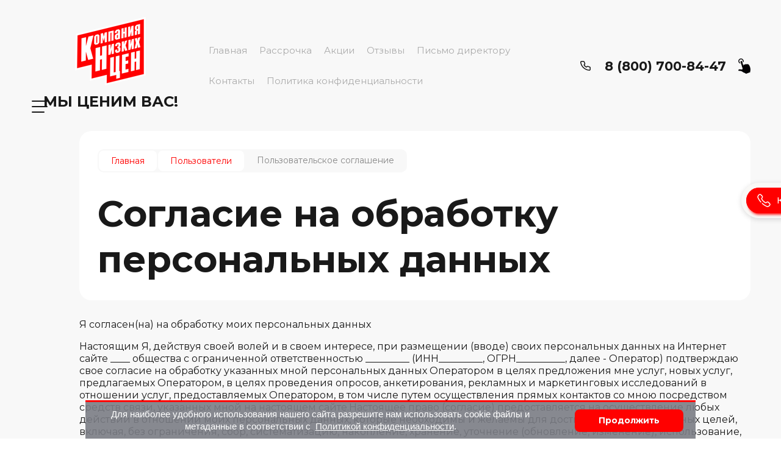

--- FILE ---
content_type: text/css
request_url: https://knc.su/t/images/__csspatch/2/patch.css
body_size: 74
content:
html .tpl-field button { color: rgb(0, 0, 0); }
html .tpl-field button:hover { color: rgb(0, 0, 0); }
html .tpl-field button { background-color: rgb(255, 255, 255); }
html .tpl-field button:hover { background-color: rgb(255, 255, 255); }
html .price-block .timer-block__date .number { color: rgb(255, 0, 4); }
html .price-block .timer-block__date .number ins { background-color: rgb(255, 255, 255); }
html .percent-block { background-color: rgb(255, 0, 2); }


--- FILE ---
content_type: text/css
request_url: https://knc.su/t/v8132/images/site.addons.scss.css
body_size: 7283
content:
.site-header__more_popup_sh, .fixed-menu__inner_fm, .fixed-menu-close, .remodal[data-remodal-id="call_form"], .gr-button-2, .filter-popup-btn, .product-list.thumbs .product-item .gr-product-image a:before, .product-list.simple .product-item .gr-product-image a:before, .remodal[data-remodal-id="filter-popup"], .remodal[data-remodal-id="one-click"] {
  background-color: #f00; }
  .site-header__more_popup_sh .tpl-field.type-checkbox ul li label:hover span:before, .fixed-menu__inner_fm .tpl-field.type-checkbox ul li label:hover span:before, .fixed-menu-close .tpl-field.type-checkbox ul li label:hover span:before, .remodal[data-remodal-id="call_form"] .tpl-field.type-checkbox ul li label:hover span:before, .gr-button-2 .tpl-field.type-checkbox ul li label:hover span:before, .filter-popup-btn .tpl-field.type-checkbox ul li label:hover span:before, .product-list.thumbs .product-item .gr-product-image a:before .tpl-field.type-checkbox ul li label:hover span:before, .product-list.simple .product-item .gr-product-image a:before .tpl-field.type-checkbox ul li label:hover span:before, .remodal[data-remodal-id="filter-popup"] .tpl-field.type-checkbox ul li label:hover span:before, .remodal[data-remodal-id="one-click"] .tpl-field.type-checkbox ul li label:hover span:before, .site-header__more_popup_sh .tpl-field.type-checkbox ul li input[type="checkbox"]:checked + span:before, .fixed-menu__inner_fm .tpl-field.type-checkbox ul li input[type="checkbox"]:checked + span:before, .fixed-menu-close .tpl-field.type-checkbox ul li input[type="checkbox"]:checked + span:before, .remodal[data-remodal-id="call_form"] .tpl-field.type-checkbox ul li input[type="checkbox"]:checked + span:before, .gr-button-2 .tpl-field.type-checkbox ul li input[type="checkbox"]:checked + span:before, .filter-popup-btn .tpl-field.type-checkbox ul li input[type="checkbox"]:checked + span:before, .product-list.thumbs .product-item .gr-product-image a:before .tpl-field.type-checkbox ul li input[type="checkbox"]:checked + span:before, .product-list.simple .product-item .gr-product-image a:before .tpl-field.type-checkbox ul li input[type="checkbox"]:checked + span:before, .remodal[data-remodal-id="filter-popup"] .tpl-field.type-checkbox ul li input[type="checkbox"]:checked + span:before, .remodal[data-remodal-id="one-click"] .tpl-field.type-checkbox ul li input[type="checkbox"]:checked + span:before {
    box-shadow: inset 0 0 0 2px rgba(255, 255, 255, 0.2); }

.site-path a span, a, .inner-folders__list li a:hover, .product-list.thumbs .product-item .gr-product-name a:hover {
  color: #f00; }

.card-page .form-additional .buy-one-click, .card-page .form-additional .buy-one-click:hover {
  background: #f00;
  color: #fff;
  border-color: #f00; }

.tpl-field input[type="text"], .gr-field-style input[type="text"], .option-item input[type="text"], .form-item input[type="text"], .tpl-field input[type="email"], .gr-field-style input[type="email"], .option-item input[type="email"], .form-item input[type="email"], .tpl-field input[type="tel"], .gr-field-style input[type="tel"], .option-item input[type="tel"], .form-item input[type="tel"], .tpl-field input[type="number"], .gr-field-style input[type="number"], .option-item input[type="number"], .form-item input[type="number"], .tpl-field input[type="password"], .gr-field-style input[type="password"], .option-item input[type="password"], .form-item input[type="password"], .tpl-field select:not([multiple]), .gr-field-style select:not([multiple]), .option-item select:not([multiple]), .form-item select:not([multiple]), .filter-block .shop2-filter-result, .tpl-field input[type="text"]:focus, .gr-field-style input[type="text"]:focus, .option-item input[type="text"]:focus, .form-item input[type="text"]:focus, .tpl-field input[type="email"]:focus, .gr-field-style input[type="email"]:focus, .option-item input[type="email"]:focus, .form-item input[type="email"]:focus, .tpl-field input[type="tel"]:focus, .gr-field-style input[type="tel"]:focus, .option-item input[type="tel"]:focus, .form-item input[type="tel"]:focus, .tpl-field input[type="number"]:focus, .gr-field-style input[type="number"]:focus, .option-item input[type="number"]:focus, .form-item input[type="number"]:focus, .tpl-field input[type="password"]:focus, .gr-field-style input[type="password"]:focus, .option-item input[type="password"]:focus, .form-item input[type="password"]:focus, .tpl-field input[type="text"]:hover, .gr-field-style input[type="text"]:hover, .option-item input[type="text"]:hover, .form-item input[type="text"]:hover, .tpl-field input[type="email"]:hover, .gr-field-style input[type="email"]:hover, .option-item input[type="email"]:hover, .form-item input[type="email"]:hover, .tpl-field input[type="tel"]:hover, .gr-field-style input[type="tel"]:hover, .option-item input[type="tel"]:hover, .form-item input[type="tel"]:hover, .tpl-field input[type="number"]:hover, .gr-field-style input[type="number"]:hover, .option-item input[type="number"]:hover, .form-item input[type="number"]:hover, .tpl-field input[type="password"]:hover, .gr-field-style input[type="password"]:hover, .option-item input[type="password"]:hover, .form-item input[type="password"]:hover, .tpl-field textarea, .gr-field-style textarea, .option-item textarea, .form-item textarea, .tpl-field textarea:hover, .gr-field-style textarea:hover, .option-item textarea:hover, .form-item textarea:hover, .tpl-field textarea:focus, .gr-field-style textarea:focus, .option-item textarea:focus, .form-item textarea:focus {
  border-color: rgba(255, 255, 255, 0.2); }

.fixed-menu .cat_menu li.waSlideMenu-back a, .fixed-menu .cat_menu li.waSlideMenu-back a:hover, .bottom-form, .top-buttons__mobile_burg, .burger-block__panel_bb, .cat_mobile li.waSlideMenu-back a, body .edit-blocks__image, button.shop2-btn, input[type="button"].shop2-btn, input[type="submit"].shop2-btn, a.shop2-btn, .shop2-btn, .tpl-button, a.tpl-button, .tpl-field button, .tpl-field input[type="button"], .tpl-field input[type="file"], .tpl-field input[type="submit"], .gr-field-style button, .gr-field-style input[type="button"], .gr-field-style input[type="file"], .gr-field-style input[type="submit"] {
  background-color: #f00; }
  .fixed-menu .cat_menu li.waSlideMenu-back a:hover, .fixed-menu .cat_menu li.waSlideMenu-back a:hover:hover, .bottom-form:hover, .top-buttons__mobile_burg:hover, .burger-block__panel_bb:hover, .cat_mobile li.waSlideMenu-back a:hover, body .edit-blocks__image:hover, button.shop2-btn:hover, input[type="button"].shop2-btn:hover, input[type="submit"].shop2-btn:hover, a.shop2-btn:hover, .shop2-btn:hover, .tpl-button:hover, a.tpl-button:hover, .tpl-field button:hover, .tpl-field input[type="button"]:hover, .tpl-field input[type="file"]:hover, .tpl-field input[type="submit"]:hover, .gr-field-style button:hover, .gr-field-style input[type="button"]:hover, .gr-field-style input[type="file"]:hover, .gr-field-style input[type="submit"]:hover, .fixed-menu .cat_menu li.waSlideMenu-back a.active, .fixed-menu .cat_menu li.waSlideMenu-back a:hover.active, .bottom-form.active, .top-buttons__mobile_burg.active, .burger-block__panel_bb.active, .cat_mobile li.waSlideMenu-back a.active, body .edit-blocks__image.active, button.shop2-btn.active, input[type="button"].shop2-btn.active, input[type="submit"].shop2-btn.active, a.shop2-btn.active, .shop2-btn.active, .tpl-button.active, a.tpl-button.active, .tpl-field button.active, .tpl-field input[type="button"].active, .tpl-field input[type="file"].active, .tpl-field input[type="submit"].active, .gr-field-style button.active, .gr-field-style input[type="button"].active, .gr-field-style input[type="file"].active, .gr-field-style input[type="submit"].active {
    background-color: #f00; }

.filter-block .shop2-filter-result:before {
  border-right: 10px solid rgba(255, 255, 255, 0.2); }

.filter-block .shop2-filter-result:after {
  border-right-color: #f00; }

.cat_mobile > li > a, .cat_mobile ul li a, .mobile_menu > li {
  background-color: rgba(255, 255, 255, 0.2); }

.main-slider__control_right {
  background-color: #f00;
  border-color: #f00; }

.cat_mobile li.parent-item a {
  border-color: rgba(255, 255, 255, 0.2); }

.folders-block__item_fb:nth-child(3) {
  grid-column-end: 3; }

.folders-block__item_fb:nth-child(n + 7) {
  display: block; }

.card-page .form-additional .product-price {
  margin-bottom: 0; }

.card-page .product-item-stock {
  margin-left: 0;
  margin-right: 0; }

.inner-folders {
  display: block;
  padding-bottom: 20px; }

.folder-desc-top p:first-child {
  margin-top: 0; }
  .folder-desc-top p:last-child {
    margin-bottom: 0; }

.price-block:before, .price-block:after {
  display: none; }

.price-block {
  background: #000;
  padding: 33px 30px 20px;
  justify-content: center; }
  .price-block .price-block__image_pb {
    opacity: 0.4; }
  .price-block .timer-block-wrap {
    position: relative;
    text-align: center;
    color: #fff;
    max-height: 100%;
    overflow-y: auto; }
  .price-block .timer-block__date {
    text-align: center;
    padding: 0 0 10px 4px;
    display: flex;
    justify-content: center; }
  .price-block .timer-block__date .number {
    display: block;
    position: relative;
    height: 50px;
    width: 70px;
    line-height: 50px;
    color: #fff;
    font-size: 30px;
    font-weight: bold; }
    .price-block .timer-block__date .number ins {
      position: relative;
      text-decoration: none;
      border-radius: 10px;
      display: inline-block;
      vertical-align: top;
      width: 34px;
      margin: 0 1px 0 0;
      background: #f00; }
      .price-block .timer-block__date .number ins + ins {
        margin: 0 0 0 1px; }
    .price-block .timer-block__date .number:before {
      display: none; }
  .price-block .timer-block__date .delim {
    padding: 0 5px;
    height: 50px;
    line-height: 50px;
    font-size: 30px;
    width: 22px;
    color: #fff;
    font-weight: bold; }
  .price-block .timer-block__date .elem em {
    font-style: normal;
    font-size: 17px;
    color: #fff;
    margin: 4px -5px 0;
    display: block; }
  .price-block .timer-block-title {
    font-size: 24px;
    font-weight: bold;
    padding: 0 0 5px; }
  .price-block .timer-block-text {
    font-size: 16px;
    line-height: 24px;
    padding: 0 15px 34px; }
  .price-block .timer-block-text p {
    margin: 0; }

.percent-block {
  background: #5249b7;
  padding: 28px 30px 27px;
  justify-content: center;
  max-height: none;
  height: auto;
  margin-top: 15px; }
  .percent-block:after, .percent-block:before {
    display: none; }

.percent-block-form {
  font-size: 15px; }
  .percent-block-form .tpl-field input[type="text"], .percent-block-form .gr-field-style input[type="text"], .percent-block-form .option-item input[type="text"], .percent-block-form .form-item input[type="text"], .percent-block-form .tpl-field input[type="email"], .percent-block-form .gr-field-style input[type="email"], .percent-block-form .option-item input[type="email"], .percent-block-form .form-item input[type="email"], .percent-block-form .tpl-field input[type="tel"], .percent-block-form .gr-field-style input[type="tel"], .percent-block-form .option-item input[type="tel"], .percent-block-form .form-item input[type="tel"], .percent-block-form .tpl-field input[type="number"], .percent-block-form .gr-field-style input[type="number"], .percent-block-form .option-item input[type="number"], .percent-block-form .form-item input[type="number"], .percent-block-form .tpl-field input[type="password"], .percent-block-form .gr-field-style input[type="password"], .percent-block-form .option-item input[type="password"], .percent-block-form .form-item input[type="password"], .percent-block-form .tpl-field select:not([multiple]), .percent-block-form .gr-field-style select:not([multiple]), .percent-block-form .option-item select:not([multiple]), .percent-block-form .form-item select:not([multiple]), .percent-block-form .filter-block .shop2-filter-result, .percent-block-form .tpl-field input[type="text"]:focus, .percent-block-form .gr-field-style input[type="text"]:focus, .percent-block-form .option-item input[type="text"]:focus, .percent-block-form .form-item input[type="text"]:focus, .percent-block-form .tpl-field input[type="email"]:focus, .percent-block-form .gr-field-style input[type="email"]:focus, .percent-block-form .option-item input[type="email"]:focus, .percent-block-form .form-item input[type="email"]:focus, .percent-block-form .tpl-field input[type="tel"]:focus, .percent-block-form .gr-field-style input[type="tel"]:focus, .percent-block-form .option-item input[type="tel"]:focus, .percent-block-form .form-item input[type="tel"]:focus, .percent-block-form .tpl-field input[type="number"]:focus, .percent-block-form .gr-field-style input[type="number"]:focus, .percent-block-form .option-item input[type="number"]:focus, .percent-block-form .form-item input[type="number"]:focus, .percent-block-form .tpl-field input[type="password"]:focus, .percent-block-form .gr-field-style input[type="password"]:focus, .percent-block-form .option-item input[type="password"]:focus, .percent-block-form .form-item input[type="password"]:focus, .percent-block-form .tpl-field input[type="text"]:hover, .percent-block-form .gr-field-style input[type="text"]:hover, .percent-block-form .option-item input[type="text"]:hover, .percent-block-form .form-item input[type="text"]:hover, .percent-block-form .tpl-field input[type="email"]:hover, .percent-block-form .gr-field-style input[type="email"]:hover, .percent-block-form .option-item input[type="email"]:hover, .percent-block-form .form-item input[type="email"]:hover, .percent-block-form .tpl-field input[type="tel"]:hover, .percent-block-form .gr-field-style input[type="tel"]:hover, .percent-block-form .option-item input[type="tel"]:hover, .percent-block-form .form-item input[type="tel"]:hover, .percent-block-form .tpl-field input[type="number"]:hover, .percent-block-form .gr-field-style input[type="number"]:hover, .percent-block-form .option-item input[type="number"]:hover, .percent-block-form .form-item input[type="number"]:hover, .percent-block-form .tpl-field input[type="password"]:hover, .percent-block-form .gr-field-style input[type="password"]:hover, .percent-block-form .option-item input[type="password"]:hover, .percent-block-form .form-item input[type="password"]:hover, .percent-block-form .tpl-field textarea, .percent-block-form .gr-field-style textarea, .percent-block-form .option-item textarea, .percent-block-form .form-item textarea, .percent-block-form .tpl-field textarea:hover, .percent-block-form .gr-field-style textarea:hover, .percent-block-form .option-item textarea:hover, .percent-block-form .form-item textarea:hover, .percent-block-form .tpl-field textarea:focus, .percent-block-form .gr-field-style textarea:focus, .percent-block-form .option-item textarea:focus, .percent-block-form .form-item textarea:focus {
    border: 0;
    font-size: 14px;
    line-height: 1.2;
    padding: 15px 19px 14px;
    color: #000;
    background: #fff;
    border-radius: 17px; }
  .percent-block-form .tpl-field input[type="text"]::-moz-placeholder, .percent-block-form .gr-field-style input[type="text"]::-moz-placeholder, .percent-block-form .option-item input[type="text"]::-moz-placeholder, .percent-block-form .form-item input[type="text"]::-moz-placeholder, .percent-block-form .tpl-field input[type="email"]::-moz-placeholder, .percent-block-form .gr-field-style input[type="email"]::-moz-placeholder, .percent-block-form .option-item input[type="email"]::-moz-placeholder, .percent-block-form .form-item input[type="email"]::-moz-placeholder, .percent-block-form .tpl-field input[type="tel"]::-moz-placeholder, .percent-block-form .gr-field-style input[type="tel"]::-moz-placeholder, .percent-block-form .option-item input[type="tel"]::-moz-placeholder, .percent-block-form .form-item input[type="tel"]::-moz-placeholder, .percent-block-form .tpl-field input[type="number"]::-moz-placeholder, .percent-block-form .gr-field-style input[type="number"]::-moz-placeholder, .percent-block-form .option-item input[type="number"]::-moz-placeholder, .percent-block-form .form-item input[type="number"]::-moz-placeholder, .percent-block-form .tpl-field input[type="password"]::-moz-placeholder, .percent-block-form .gr-field-style input[type="password"]::-moz-placeholder, .percent-block-form .option-item input[type="password"]::-moz-placeholder, .percent-block-form .form-item input[type="password"]::-moz-placeholder, .percent-block-form .tpl-field select:not([multiple])::-moz-placeholder, .percent-block-form .gr-field-style select:not([multiple])::-moz-placeholder, .percent-block-form .option-item select:not([multiple])::-moz-placeholder, .percent-block-form .form-item select:not([multiple])::-moz-placeholder, .percent-block-form .filter-block .shop2-filter-result::-moz-placeholder, .percent-block-form .tpl-field input[type="text"]:focus::-moz-placeholder, .percent-block-form .gr-field-style input[type="text"]:focus::-moz-placeholder, .percent-block-form .option-item input[type="text"]:focus::-moz-placeholder, .percent-block-form .form-item input[type="text"]:focus::-moz-placeholder, .percent-block-form .tpl-field input[type="email"]:focus::-moz-placeholder, .percent-block-form .gr-field-style input[type="email"]:focus::-moz-placeholder, .percent-block-form .option-item input[type="email"]:focus::-moz-placeholder, .percent-block-form .form-item input[type="email"]:focus::-moz-placeholder, .percent-block-form .tpl-field input[type="tel"]:focus::-moz-placeholder, .percent-block-form .gr-field-style input[type="tel"]:focus::-moz-placeholder, .percent-block-form .option-item input[type="tel"]:focus::-moz-placeholder, .percent-block-form .form-item input[type="tel"]:focus::-moz-placeholder, .percent-block-form .tpl-field input[type="number"]:focus::-moz-placeholder, .percent-block-form .gr-field-style input[type="number"]:focus::-moz-placeholder, .percent-block-form .option-item input[type="number"]:focus::-moz-placeholder, .percent-block-form .form-item input[type="number"]:focus::-moz-placeholder, .percent-block-form .tpl-field input[type="password"]:focus::-moz-placeholder, .percent-block-form .gr-field-style input[type="password"]:focus::-moz-placeholder, .percent-block-form .option-item input[type="password"]:focus::-moz-placeholder, .percent-block-form .form-item input[type="password"]:focus::-moz-placeholder, .percent-block-form .tpl-field input[type="text"]:hover::-moz-placeholder, .percent-block-form .gr-field-style input[type="text"]:hover::-moz-placeholder, .percent-block-form .option-item input[type="text"]:hover::-moz-placeholder, .percent-block-form .form-item input[type="text"]:hover::-moz-placeholder, .percent-block-form .tpl-field input[type="email"]:hover::-moz-placeholder, .percent-block-form .gr-field-style input[type="email"]:hover::-moz-placeholder, .percent-block-form .option-item input[type="email"]:hover::-moz-placeholder, .percent-block-form .form-item input[type="email"]:hover::-moz-placeholder, .percent-block-form .tpl-field input[type="tel"]:hover::-moz-placeholder, .percent-block-form .gr-field-style input[type="tel"]:hover::-moz-placeholder, .percent-block-form .option-item input[type="tel"]:hover::-moz-placeholder, .percent-block-form .form-item input[type="tel"]:hover::-moz-placeholder, .percent-block-form .tpl-field input[type="number"]:hover::-moz-placeholder, .percent-block-form .gr-field-style input[type="number"]:hover::-moz-placeholder, .percent-block-form .option-item input[type="number"]:hover::-moz-placeholder, .percent-block-form .form-item input[type="number"]:hover::-moz-placeholder, .percent-block-form .tpl-field input[type="password"]:hover::-moz-placeholder, .percent-block-form .gr-field-style input[type="password"]:hover::-moz-placeholder, .percent-block-form .option-item input[type="password"]:hover::-moz-placeholder, .percent-block-form .form-item input[type="password"]:hover::-moz-placeholder, .percent-block-form .tpl-field textarea::-moz-placeholder, .percent-block-form .gr-field-style textarea::-moz-placeholder, .percent-block-form .option-item textarea::-moz-placeholder, .percent-block-form .form-item textarea::-moz-placeholder, .percent-block-form .tpl-field textarea:hover::-moz-placeholder, .percent-block-form .gr-field-style textarea:hover::-moz-placeholder, .percent-block-form .option-item textarea:hover::-moz-placeholder, .percent-block-form .form-item textarea:hover::-moz-placeholder, .percent-block-form .tpl-field textarea:focus::-moz-placeholder, .percent-block-form .gr-field-style textarea:focus::-moz-placeholder, .percent-block-form .option-item textarea:focus::-moz-placeholder, .percent-block-form .form-item textarea:focus::-moz-placeholder {
    color: #000; }
  .percent-block-form .tpl-field input[type="text"]::-webkit-input-placeholder, .percent-block-form .gr-field-style input[type="text"]::-webkit-input-placeholder, .percent-block-form .option-item input[type="text"]::-webkit-input-placeholder, .percent-block-form .form-item input[type="text"]::-webkit-input-placeholder, .percent-block-form .tpl-field input[type="email"]::-webkit-input-placeholder, .percent-block-form .gr-field-style input[type="email"]::-webkit-input-placeholder, .percent-block-form .option-item input[type="email"]::-webkit-input-placeholder, .percent-block-form .form-item input[type="email"]::-webkit-input-placeholder, .percent-block-form .tpl-field input[type="tel"]::-webkit-input-placeholder, .percent-block-form .gr-field-style input[type="tel"]::-webkit-input-placeholder, .percent-block-form .option-item input[type="tel"]::-webkit-input-placeholder, .percent-block-form .form-item input[type="tel"]::-webkit-input-placeholder, .percent-block-form .tpl-field input[type="number"]::-webkit-input-placeholder, .percent-block-form .gr-field-style input[type="number"]::-webkit-input-placeholder, .percent-block-form .option-item input[type="number"]::-webkit-input-placeholder, .percent-block-form .form-item input[type="number"]::-webkit-input-placeholder, .percent-block-form .tpl-field input[type="password"]::-webkit-input-placeholder, .percent-block-form .gr-field-style input[type="password"]::-webkit-input-placeholder, .percent-block-form .option-item input[type="password"]::-webkit-input-placeholder, .percent-block-form .form-item input[type="password"]::-webkit-input-placeholder, .percent-block-form .tpl-field select:not([multiple])::-webkit-input-placeholder, .percent-block-form .gr-field-style select:not([multiple])::-webkit-input-placeholder, .percent-block-form .option-item select:not([multiple])::-webkit-input-placeholder, .percent-block-form .form-item select:not([multiple])::-webkit-input-placeholder, .percent-block-form .filter-block .shop2-filter-result::-webkit-input-placeholder, .percent-block-form .tpl-field input[type="text"]:focus::-webkit-input-placeholder, .percent-block-form .gr-field-style input[type="text"]:focus::-webkit-input-placeholder, .percent-block-form .option-item input[type="text"]:focus::-webkit-input-placeholder, .percent-block-form .form-item input[type="text"]:focus::-webkit-input-placeholder, .percent-block-form .tpl-field input[type="email"]:focus::-webkit-input-placeholder, .percent-block-form .gr-field-style input[type="email"]:focus::-webkit-input-placeholder, .percent-block-form .option-item input[type="email"]:focus::-webkit-input-placeholder, .percent-block-form .form-item input[type="email"]:focus::-webkit-input-placeholder, .percent-block-form .tpl-field input[type="tel"]:focus::-webkit-input-placeholder, .percent-block-form .gr-field-style input[type="tel"]:focus::-webkit-input-placeholder, .percent-block-form .option-item input[type="tel"]:focus::-webkit-input-placeholder, .percent-block-form .form-item input[type="tel"]:focus::-webkit-input-placeholder, .percent-block-form .tpl-field input[type="number"]:focus::-webkit-input-placeholder, .percent-block-form .gr-field-style input[type="number"]:focus::-webkit-input-placeholder, .percent-block-form .option-item input[type="number"]:focus::-webkit-input-placeholder, .percent-block-form .form-item input[type="number"]:focus::-webkit-input-placeholder, .percent-block-form .tpl-field input[type="password"]:focus::-webkit-input-placeholder, .percent-block-form .gr-field-style input[type="password"]:focus::-webkit-input-placeholder, .percent-block-form .option-item input[type="password"]:focus::-webkit-input-placeholder, .percent-block-form .form-item input[type="password"]:focus::-webkit-input-placeholder, .percent-block-form .tpl-field input[type="text"]:hover::-webkit-input-placeholder, .percent-block-form .gr-field-style input[type="text"]:hover::-webkit-input-placeholder, .percent-block-form .option-item input[type="text"]:hover::-webkit-input-placeholder, .percent-block-form .form-item input[type="text"]:hover::-webkit-input-placeholder, .percent-block-form .tpl-field input[type="email"]:hover::-webkit-input-placeholder, .percent-block-form .gr-field-style input[type="email"]:hover::-webkit-input-placeholder, .percent-block-form .option-item input[type="email"]:hover::-webkit-input-placeholder, .percent-block-form .form-item input[type="email"]:hover::-webkit-input-placeholder, .percent-block-form .tpl-field input[type="tel"]:hover::-webkit-input-placeholder, .percent-block-form .gr-field-style input[type="tel"]:hover::-webkit-input-placeholder, .percent-block-form .option-item input[type="tel"]:hover::-webkit-input-placeholder, .percent-block-form .form-item input[type="tel"]:hover::-webkit-input-placeholder, .percent-block-form .tpl-field input[type="number"]:hover::-webkit-input-placeholder, .percent-block-form .gr-field-style input[type="number"]:hover::-webkit-input-placeholder, .percent-block-form .option-item input[type="number"]:hover::-webkit-input-placeholder, .percent-block-form .form-item input[type="number"]:hover::-webkit-input-placeholder, .percent-block-form .tpl-field input[type="password"]:hover::-webkit-input-placeholder, .percent-block-form .gr-field-style input[type="password"]:hover::-webkit-input-placeholder, .percent-block-form .option-item input[type="password"]:hover::-webkit-input-placeholder, .percent-block-form .form-item input[type="password"]:hover::-webkit-input-placeholder, .percent-block-form .tpl-field textarea::-webkit-input-placeholder, .percent-block-form .gr-field-style textarea::-webkit-input-placeholder, .percent-block-form .option-item textarea::-webkit-input-placeholder, .percent-block-form .form-item textarea::-webkit-input-placeholder, .percent-block-form .tpl-field textarea:hover::-webkit-input-placeholder, .percent-block-form .gr-field-style textarea:hover::-webkit-input-placeholder, .percent-block-form .option-item textarea:hover::-webkit-input-placeholder, .percent-block-form .form-item textarea:hover::-webkit-input-placeholder, .percent-block-form .tpl-field textarea:focus::-webkit-input-placeholder, .percent-block-form .gr-field-style textarea:focus::-webkit-input-placeholder, .percent-block-form .option-item textarea:focus::-webkit-input-placeholder, .percent-block-form .form-item textarea:focus::-webkit-input-placeholder {
    color: #000; }
  .percent-block-form .tpl-field {
    margin: 0 0 20px;
    color: #fff; }
  .percent-block-form .tpl-field ul {
    margin: 0;
    padding: 0;
    list-style: none; }
    .percent-block-form .tpl-field ul li {
      font-size: 0; }
      .percent-block-form .tpl-field ul li label a {
        color: #fff; }
  .percent-block-form .tpl-field a {
    color: #fff; }
  .percent-block-form .tpl-field.tpl-field-button {
    margin: 0; }
    .percent-block-form .tpl-field.tpl-field-button .tpl-form-button {
      width: 100%;
      font-size: 19px;
      font-weight: bold;
      padding: 14px 20px;
      border-radius: 17px; }
  .percent-block-form .tpl-anketa-success-note {
    color: #fff; }

.remodal .tpl-field li a {
  color: #fff; }

.folder-blocks {
  background: #fff;
  padding: 0 50px 50px; }

.folder-blocks-title {
  color: #191919;
  font-size: 50px;
  font-weight: bold;
  padding: 0 0 25px; }

.folder-blocks-item {
  display: flex;
  align-items: center; }
  .folder-blocks-item + .folder-blocks-item {
    margin-top: 31px; }
  .folder-blocks-item:nth-child(even) .folder-blocks-item-image {
    order: 2;
    margin: 0 0 0 -30px; }

.folder-blocks-item-image {
  flex: 0 0 520px;
  position: relative;
  border-radius: 20px;
  font-size: 0;
  overflow: hidden;
  margin: 0 -30px 0 0; }
  .folder-blocks-item-image:before {
    position: absolute;
    left: 0;
    top: 0;
    right: 0;
    bottom: 0;
    display: block;
    content: '';
    background: #000;
    opacity: 0.1;
    z-index: 1; }

.folder-blocks-item-in {
  position: relative;
  z-index: 1;
  box-shadow: 0px 4px 18px 0px rgba(25, 25, 25, 0.1);
  background: #fff;
  border-radius: 20px;
  flex: 1 0 0;
  padding: 25px 33px 26px 30px; }

.folder-blocks-item-title {
  color: #f00;
  font-size: 40px;
  font-weight: bold;
  padding: 0 0 34px;
  line-height: 1; }

.folder-blocks-item-text {
  color: #191919;
  font-size: 24px; }
  .folder-blocks-item-text p:first-child {
    margin-bottom: 0; }
  .folder-blocks-item-text p:last-child {
    margin-bottom: 0; }

.folder-blocks-item-more {
  position: absolute;
  right: 30px;
  bottom: 29px;
  width: 12px;
  height: 10px;
  background: url(ar1.svg) 0 0 no-repeat; }
  .folder-blocks-item-more a {
    width: 12px;
    height: 10px;
    display: block; }

@media (max-width: 1680px) {
  .folder-blocks {
    padding-left: 30px;
    padding-right: 30px; } }

@media (max-width: 1600px) {
  .price-block, .percent-block {
    padding: 25px; }

  .percent-block-form .tpl-field {
    margin-bottom: 15px; } }

@media (max-width: 1536px) {
  .price-block, .percent-block {
    padding: 20px; }

  .percent-block-form .tpl-field {
    margin-bottom: 10px; } }

@media (max-width: 1440px) {
  .price-block .timer-block-title {
    font-size: 20px; } }

@media (max-width: 1366px) and (min-width: 1361px) {
  .main-slider__item_ms {
    height: 432px; }

  .main-slider {
    max-height: 432px; } }

@media (max-width: 1360px) {
  .price-block, .percent-block {
    max-height: none; }

  .percent-block {
    margin-top: 0; }

  .price-block .timer-block-wrap {
    width: 100%; }

  .action-blocks {
    min-height: 0; }

  .percent-block-form .tpl-field {
    margin-bottom: 20px; }

  .price-block .timer-block__date {
    padding-left: 0; } }

@media (max-width: 1280px) {
  .folder-blocks-item-image {
    max-width: calc(50% - 30px); }

  .folder-blocks-title {
    font-size: 40px; }

  .folder-blocks-item-title {
    font-size: 30px;
    padding: 0 0 20px; }

  .folder-blocks-item-text {
    font-size: 20px; } }

@media (max-width: 1100px) {
  .folders-block__item_fb:nth-child(3) {
    grid-column-end: 1; }

  .folder-blocks-title {
    font-size: 35px; }

  .folder-blocks-item-title {
    font-size: 25px; }

  .folder-blocks-item-text {
    font-size: 17px; } }

@media (max-width: 1023px) {
  .card-page__bottom {
    padding-top: 40px; } }

@media (max-width: 800px) {
  .price-block .timer-block__date .delim {
    width: 19px; }

  .folder-blocks-item-image {
    margin: 0 0 -30px !important;
    max-width: none;
    display: inline-block;
    vertical-align: top; }
    .folder-blocks-item-image img {
      width: 100%; }

  .folder-blocks-item {
    display: block;
    text-align: center; }

  .folder-blocks-item-in {
    padding: 20px 30px 20px 20px;
    text-align: left; }

  .folder-blocks-item-more {
    right: 20px; } }

@media (max-width: 767px) {
  .site-header__top_contact_sh {
    display: flex;
    max-width: none;
    position: relative; }

  .site-header__inner_sh {
    justify-content: center; }

  .site-header__more_popup_sh {
    margin-top: 0;
    left: 50%;
    margin-left: -185px; }

  .site-header__contact_more_sh {
    position: static; } }

@media (max-width: 639px) {
  .price-block {
    padding: 20px; }

  .price-block .timer-block-text {
    padding-left: 0;
    padding-right: 0;
    padding-bottom: 20px;
    font-size: 15px; }

  .folder-blocks {
    padding-left: 20px;
    padding-right: 20px; } }

@media (max-width: 480px) {
  .folder-blocks-title {
    font-size: 28px;
    text-align: center; }

  .folder-blocks-item-title {
    font-size: 22px; }

  .folder-blocks-item-text {
    font-size: 15px; } }

@media (max-width: 400px) {
  .site-header__top_contact_sh {
    justify-content: center;
    width: 100%; }

  .site-header__more_popup_sh {
    left: 0;
    right: 0;
    width: auto;
    margin: 0; }

  .site-header__more_phone_sh .phone_body {
    font-size: 18px; } }

.price-block .timer-block__date .number {
  width: auto; }

@media (max-width: 360px) {
  .price-block .timer-block__date .number {
    height: 40px;
    line-height: 40px;
    width: 64px;
    font-size: 25px; }

  .price-block .timer-block__date .number ins {
    width: 30px; }

  .price-block .timer-block__date .delim {
    line-height: 40px;
    height: 40px;
    width: 16px;
    font-size: 23px; }

  .price-block .timer-block__date .elem em {
    font-size: 14px; } }

div[id*="sandbox_theme_panel"] {
  top: 30px !important;
  width: 130px !important;
  font: bold 14px Arial !important;
  padding: 5px !important;
  color: #000; }

.mp-fixed {
  position: fixed;
  right: 0;
  top: 300px;
  z-index: 1000;
  opacity: 1;
  transform: translateX(142px);
  /*-webkit-animation: slide-in 1s ease 2s;
   animation: slide-in 1s ease 2s;
   -webkit-animation-fill-mode: forwards;
   animation-fill-mode: forwards;
   -webkit-transition: -webkit-transform .5s;
   transition: -webkit-transform .5s;
   transition: transform .5s;
   transition: transform .5s,-webkit-transform .5s;
   -webkit-transform: translateX(100%);
   transform: translateX(100%);*/ }
  .mp-fixed__wrapp {
    padding: 8px;
    background: #f9f8f6;
    box-shadow: 0 2px 8px rgba(0, 0, 0, 0.15);
    border-radius: 30px 0 0 30px; }
  .mp-fixed .cd-btn {
    display: -webkit-inline-box;
    display: -ms-inline-flexbox;
    display: inline-flex;
    vertical-align: top;
    -webkit-box-pack: center;
    -ms-flex-pack: center;
    justify-content: center;
    -webkit-box-align: center;
    -ms-flex-align: center;
    align-items: center;
    outline: 0;
    text-decoration: none;
    color: #fff;
    font-size: 15px;
    font-weight: 500;
    line-height: 24px;
    letter-spacing: -0.19px;
    padding: 8px 24px;
    border: none;
    -webkit-box-shadow: 0 6px 4px -4px #f00, inset 0 0 0 2px #f00;
    box-shadow: 0 6px 4px -4px #f00, inset 0 0 0 2px #f00;
    border-radius: 24px;
    background-color: #f00;
    -webkit-transition: background-color 0.2s ease-in-out, -webkit-box-shadow 0.2s ease-in-out;
    transition: background-color 0.2s ease-in-out, -webkit-box-shadow 0.2s ease-in-out;
    transition: box-shadow 0.2s ease-in-out, background-color 0.2s ease-in-out;
    transition: box-shadow 0.2s ease-in-out, background-color 0.2s ease-in-out, -webkit-box-shadow 0.2s ease-in-out;
    cursor: pointer;
    -webkit-appearance: none;
    animation: none !important; }
  .mp-fixed .cd-btn:hover {
    background: #f33;
    box-shadow: 0 6px 4px -4px #f00, inset 0 0 0 2px #f33; }
  .mp-fixed .cd-btn._iconed {
    padding-top: 8px;
    padding-bottom: 8px;
    padding-left: 16px; }
    .mp-fixed .cd-btn._iconed svg {
      width: 26px;
      height: 26px;
      margin-right: 8px;
      fill: #fefefe; }
  .mp-fixed__btn {
    -webkit-box-shadow: 0 2px 4px #f00;
    box-shadow: 0 2px 4px #f00;
    -webkit-transition: -webkit-transform 0.5s;
    transition: -webkit-transform 0.5s;
    transition: transform 0.5s;
    transition: transform 0.5s, -webkit-transform 0.5s;
    -webkit-animation: jumping-button 3s ease 3s infinite;
    animation: jumping-button 3s ease 3s infinite; }

@media (min-width: 960px) {
  .cd-btn {
    font-size: 16px;
    font-weight: 700;
    letter-spacing: -0.2px;
    padding: 12px 32px; }

  .cd-btn._iconed svg {
    width: 32px;
    height: 32px; } }

@media (min-width: 1380px) {
  .cd-btn {
    padding: 12px 40px; } }

.overflowHidden1 {
  overflow: hidden !important; }

.newform {
  position: fixed;
  top: 0;
  left: 0;
  z-index: 9999999999;
  width: 100%;
  direction: ltr;
  text-align: left;
  opacity: 0;
  visibility: hidden;
  transition: 0.25s; }
  .newform.active {
    opacity: 1;
    visibility: visible; }
  .newform .title, .newform .tpl-anketa-success-note {
    text-align: center;
    font-size: 18px;
    margin: 0 0 22px;
    color: #333;
    font-weight: 500; }
  .newform-div {
    position: fixed;
    top: 0;
    right: 0;
    bottom: 0;
    left: 0;
    background: #000;
    z-index: 0;
    opacity: 0.5; }
  .newform-scrolling {
    position: fixed;
    top: 0;
    right: 0;
    bottom: 0;
    left: 0;
    height: 100%;
    width: 100%;
    z-index: 1;
    padding: 17px;
    overflow: auto;
    display: -webkit-box;
    display: -moz-box;
    display: -ms-flexbox;
    display: -webkit-flex;
    display: flex;
    align-items: flex-start;
    -ms-flex-align: start;
    box-sizing: border-box; }
  .newform-wrap {
    position: relative;
    box-sizing: border-box;
    max-width: 100%;
    flex: 0 0 auto;
    margin: auto; }
  .newform .ntext1 {
    font-size: 13px;
    line-height: 1.31;
    letter-spacing: -0.4px;
    color: #828282;
    text-align: center;
    margin-top: 16px; }
  .newform-body {
    padding: 32px;
    border: 1px solid #b7b7b7;
    border-radius: 10px;
    box-shadow: 0 10px 20px -10px rgba(0, 0, 0, 0.5);
    position: relative;
    display: inline-block;
    max-width: 510px;
    min-width: 270px;
    box-sizing: border-box;
    vertical-align: middle;
    background: #fff;
    text-align: left;
    font-size: 15px;
    color: #333; }
  .newform-body .tpl-field.type-checkbox ul li {
    font-size: 15px;
    color: #000; }
    .newform-body .tpl-field.type-checkbox ul li label span {
      color: #000;
      max-width: none;
      font-size: 15px; }
      .newform-body .tpl-field.type-checkbox ul li label span:before {
        box-shadow: inset 0 0 0 2px #dfdfdf; }
      .newform-body .tpl-field.type-checkbox ul li label input[type="checkbox"]:checked + span {
        color: #000; }
      .newform-body .tpl-field.type-checkbox ul li label input[type="checkbox"]:checked + span:before {
        box-shadow: inset 0 0 0 2px #dfdfdf;
        background: url(check.svg) 50% no-repeat; }
      .newform-body .tpl-field.type-checkbox ul li label:hover span {
        color: #000; }
        .newform-body .tpl-field.type-checkbox ul li label:hover span:before {
          box-shadow: inset 0 0 0 2px #f00, 0 6px 4px -4px #fdb7b7; }
    .newform-body .tpl-field.tpl-field-button {
      text-align: center; }
    .newform-body .tpl-field .field-title {
      font-weight: 500;
      padding-bottom: 4px;
      color: #333;
      font-size: 15px; }
    .newform-body .tpl-field input[type="text"], .newform-body .tpl-field input[type="tel"], .newform-body .tpl-field input[type="email"], .newform-body .tpl-field input[type="phone"], .newform-body .tpl-field textarea {
      color: #333;
      padding: 10px 14px;
      -webkit-box-sizing: border-box;
      box-sizing: border-box;
      outline: 0;
      font-size: 15px;
      font-weight: 400;
      line-height: 24px;
      letter-spacing: -0.4px;
      height: 48px;
      border: 2px solid #dfdfdf;
      border-radius: 6px;
      background-color: #fff;
      width: 100%; }
    .newform-body .tpl-field input[type="text"]::-moz-placeholder, .newform-body .tpl-field input[type="tel"]::-moz-placeholder, .newform-body .tpl-field input[type="email"]::-moz-placeholder, .newform-body .tpl-field input[type="phone"]::-moz-placeholder, .newform-body .tpl-field textarea::-moz-placeholder {
      color: #333; }
    .newform-body .tpl-field input[type="text"]::-webkit-input-placeholder, .newform-body .tpl-field input[type="tel"]::-webkit-input-placeholder, .newform-body .tpl-field input[type="email"]::-webkit-input-placeholder, .newform-body .tpl-field input[type="phone"]::-webkit-input-placeholder, .newform-body .tpl-field textarea::-webkit-input-placeholder {
      color: #333; }
    .newform-body .tpl-field input[type="text"]:focus, .newform-body .tpl-field input[type="tel"]:focus, .newform-body .tpl-field input[type="email"]:focus, .newform-body .tpl-field input[type="phone"]:focus, .newform-body .tpl-field textarea:focus, .newform-body .tpl-field input[type="text"]:hover, .newform-body .tpl-field input[type="tel"]:hover, .newform-body .tpl-field input[type="email"]:hover, .newform-body .tpl-field input[type="phone"]:hover, .newform-body .tpl-field textarea:hover {
      box-shadow: 0 6px 4px -4px #fdb7b7;
      border-color: #f00;
      background-color: #fff5f5; }
    .newform-body .tpl-field .field-required-mark {
      color: #f00; }
    .newform-body .tpl-field textarea {
      height: 100px;
      resize: none; }
    .newform-body .tpl-field .tpl-form-button {
      box-sizing: border-box;
      text-align: center;
      border: none;
      outline: none;
      cursor: pointer;
      background: #f00;
      box-shadow: 0 6px 4px -4px #f00, inset 0 0 0 2px #f00;
      border: none;
      padding: 13px 20px 14px;
      border-radius: 30px;
      color: #fff;
      font-size: 15px;
      font-weight: 500;
      transition: 0.25s; }
    .newform-body .tpl-field .tpl-form-button:hover {
      background: #f33;
      box-shadow: 0 6px 4px -4px #f33, inset 0 0 0 2px #f00; }
    .newform-body .tpl-field + .tpl-field {
      margin-top: 20px; }
  .newform-close {
    width: 48px;
    height: 48px;
    -webkit-box-shadow: 0 5px 3px -3px rgba(176, 176, 176, 0.27), inset 0 0 0 2px #dfdfdf;
    box-shadow: 0 5px 3px -3px rgba(176, 176, 176, 0.27), inset 0 0 0 2px #dfdfdf;
    border-radius: 50%;
    background-color: #fafaf9;
    -webkit-appearance: none;
    border: none;
    padding: 0;
    outline: 0;
    position: absolute;
    top: -18px;
    right: -14px;
    display: -webkit-box;
    display: -ms-flexbox;
    display: flex;
    -webkit-box-pack: center;
    -ms-flex-pack: center;
    justify-content: center;
    -webkit-box-align: center;
    -ms-flex-align: center;
    align-items: center;
    cursor: pointer;
    transition: 0.2s; }
  .newform-close svg {
    width: 32px;
    height: 32px; }
  .newform-close:hover {
    box-shadow: 0 6px 4px -4px #fdb7b7, inset 0 0 0 2px #f00;
    background-color: #fff5f5; }
  @media (max-width: 320px) {
  .newform .newform-body {
    padding: 15px;
    max-width: 290px;
    font-size: 15px; } }

@-webkit-keyframes slide-in {
  0% {
    -webkit-transform: translateX(100%);
    transform: translateX(100%); }

  50% {
    -webkit-transform: translateX(-5%);
    transform: translateX(-5%); }

  75% {
    -webkit-transform: translateX(0);
    transform: translateX(0); }

  to {
    -webkit-transform: translateX(0);
    transform: translateX(0); } }

@keyframes slide-in {
  0% {
    -webkit-transform: translateX(100%);
    transform: translateX(100%); }

  50% {
    -webkit-transform: translateX(-5%);
    transform: translateX(-5%); }

  75% {
    -webkit-transform: translateX(0);
    transform: translateX(0); }

  to {
    -webkit-transform: translateX(0);
    transform: translateX(0); } }

@-webkit-keyframes jumping-button {
  3% {
    -webkit-transform: rotate(5deg);
    transform: rotate(5deg); }

  6% {
    -webkit-transform: rotate(-5deg);
    transform: rotate(-5deg); }

  9% {
    -webkit-transform: rotate(5deg);
    transform: rotate(5deg); }

  12% {
    -webkit-transform: rotate(-5deg);
    transform: rotate(-5deg); }

  15% {
    -webkit-transform: rotate(0deg);
    transform: rotate(0deg); }

  to {
    -webkit-transform: rotate(0deg);
    transform: rotate(0deg); } }

@keyframes jumping-button {
  3% {
    -webkit-transform: rotate(5deg);
    transform: rotate(5deg); }

  6% {
    -webkit-transform: rotate(-5deg);
    transform: rotate(-5deg); }

  9% {
    -webkit-transform: rotate(5deg);
    transform: rotate(5deg); }

  12% {
    -webkit-transform: rotate(-5deg);
    transform: rotate(-5deg); }

  15% {
    -webkit-transform: rotate(0deg);
    transform: rotate(0deg); }

  to {
    -webkit-transform: rotate(0deg);
    transform: rotate(0deg); } }

@media (max-width: 1024px) {
  .mp-fixed {
    top: 35%; }

  .mp-fixed__wrapp {
    padding: 5px; } }

@media (max-width: 480px) {
  /*.mp-fixed__wrapp {
   //border-radius: 0;
   span {
   display: none;
   }
   }
   .mp-fixed .cd-btn._iconed svg {
   margin-right: 0;
   }
   .mp-fixed__wrapp {
   padding: 7px;
   }
   .mp-fixed .cd-btn._iconed {
   padding: 5px;
   svg {
   width: 30px;
   height: 30px;
   }
   }*/
    .newform-body {
      padding: 20px; }
    .mp-fixed {
      right: 0;
      top: auto;
      bottom: 50%; } }

@media (max-width: 330px) {
  .newform-close {
    width: 40px;
    height: 40px; } }

.card-page .form-additional__top_fal {
  margin-bottom: 0; }

.main-blocks__inner .main-text {
  flex-direction: column; }

.main-blocks .main-text__title {
  padding: 0 0 30px; }

.fold_slider_block {
  padding-top: 20px;
  padding-bottom: 20px; }
  .fold_slider_block .fold_slider_text_before {
    padding-bottom: 20px; }


--- FILE ---
content_type: text/css
request_url: https://knc.su/t/v8132/images/site.addons2.scss.css
body_size: 971
content:
div[id ^= sandbox_theme_panel] {
  width: 120px !important;
  font-size: 12px !important;
  right: 0;
  top: auto !important;
  bottom: 0;
}
.city-select {
  margin: 0 20px 0 0;
}
.city-select select {
  font: normal 16px/ 22px "Montserrat", sans-serif;
  color: #000;
  border: 2px solid #000;
  background: url(select-ar.svg) right 18px top 50% no-repeat transparent;
  box-shadow: none;
  border-radius: 10px;
  padding: 14px 35px 14px 20px;
  width: 100%;
  height: auto;
  cursor: pointer;
  outline: none;
  -webkit-appearance: none;
  -moz-appearance: none;
  transition: all 0.18s linear;
}
@media (max-width: 1023px) {
  .site-header__top_contact_sh {
    max-width: none;
    flex-wrap: wrap;
  }
}
@media (max-width: 800px) {
  .site-header__top_contact_sh {
    flex-direction: column;
    align-items: flex-end;
  }
  .city-select {
    padding: 0 0 15px;
  }
}
@media (max-width: 767px) {
  .site-header__top_contact_sh {
    align-items: center;
  }
}
.bottom_text {
  max-width: 80%;
}
body .cookies-warning {
  padding: 10px 0 60px;
}
.s3-cookie-message-wrap {
  font-size: 12px;
  position: fixed;
  color: #fff;
  bottom: 0;
  z-index: 9999;
  padding: 10px 0;
  text-align: center;
  border-top: 3px solid #ff0100;
  background: #eaeaea;
  left: 50%;
  transform: translateX(-50%);
  background-color: rgba(123, 125, 132, 0.9);
  width: 1000px;
}
.s3-cookie-message {
  display: flex;
  align-items: center;
  background: transparent;
  border: none;
  box-sizing: border-box;
  box-shadow: none;
  border-radius: 8px;
  max-width: 1664px;
  padding: 0;
  margin: 0;
}
body .s3-cookie-message-wrap a {
  color: #fff;
}
body .s3-cookie-message__text {
  line-height: 1.4;
  color: #fff !important;
  text-align: center;
}
body .s3-cookie-message__btn {
  background: #ff0100;
  display: inline-block;
  zoom: 1;
  vertical-align: middle;
  height: 37px;
  line-height: 37px;
  cursor: pointer;
  padding: 0 20px;
  margin: 0 20px;
  text-decoration: none;
  color: #fff !important;
  font-size: 14px;
  border-radius: 8px;
}
body .s3-cookie-message__btn .g-button {
  background: transparent;
  border: none;
  box-shadow: none;
}
body .s3-cookie-message__btn:hover {
  background-color: #ff0100;
}
@media (max-width: 960px) {
  body .cookies-warning {
    width: 100%;
    margin: 0;
    display: flex;
    flex-direction: column;
    align-items: center;
  }
  body .cookies-warning__close {
    width: auto;
  }
}
@media (max-width: 640px) {
  .s3-cookie-message-wrap {
    left: 0;
    transform: none;
    width: auto;
    flex-direction: column;
  }
  .s3-cookie-message {
    flex-direction: column;
  }
  .s3-cookie-message .s3-cookie-message__btn {
    margin-top: 10px;
  }
}
.bottom-form .tpl-anketa form .tpl-field.tpl-field-button .tpl-form-button {
  background: #fff !important;
  color: #000 !important;
}
.bottom-form .tpl-anketa form .tpl-field.tpl-field-button .tpl-form-button:hover {
  opacity: 0.8 !important;
}


--- FILE ---
content_type: text/javascript
request_url: https://counter.megagroup.ru/ec949691e56ecf5713494f2f7b5d4dc3.js?r=&s=1280*720*24&u=https%3A%2F%2Fknc.su%2Fusers%2Fagreement&t=%D0%A1%D0%BE%D0%B3%D0%BB%D0%B0%D1%81%D0%B8%D0%B5%20%D0%BD%D0%B0%20%D0%BE%D0%B1%D1%80%D0%B0%D0%B1%D0%BE%D1%82%D0%BA%D1%83%20%D0%BF%D0%B5%D1%80%D1%81%D0%BE%D0%BD%D0%B0%D0%BB%D1%8C%D0%BD%D1%8B%D1%85%20%D0%B4%D0%B0%D0%BD%D0%BD%D1%8B%D1%85&fv=0,0&en=1&rld=0&fr=0&callback=_sntnl1769355902670&1769355902670
body_size: 86
content:
//:1
_sntnl1769355902670({date:"Sun, 25 Jan 2026 15:45:02 GMT", res:"1"})